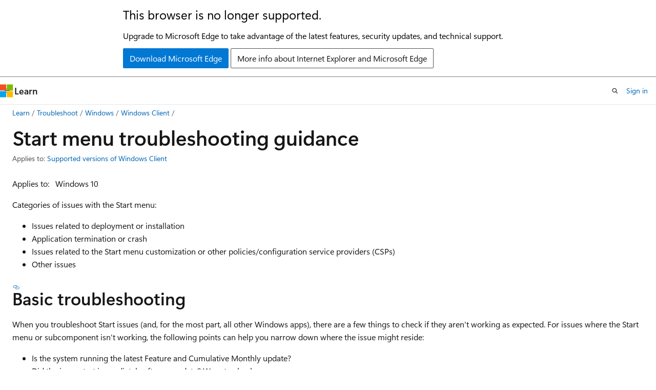

--- FILE ---
content_type: text/html
request_url: https://learn.microsoft.com/en-us/troubleshoot/windows-client/shell-experience/troubleshoot-start-menu-errors
body_size: 72458
content:
 <!DOCTYPE html>
		<html
			class="layout layout-holy-grail   show-table-of-contents conceptual show-breadcrumb default-focus"
			lang="en-us"
			dir="ltr"
			data-authenticated="false"
			data-auth-status-determined="false"
			data-target="docs"
			x-ms-format-detection="none"
		>
			
		<head>
			<title>Troubleshoot Start menu errors - Windows Client | Microsoft Learn</title>
			<meta charset="utf-8" />
			<meta name="viewport" content="width=device-width, initial-scale=1.0" />
			<meta name="color-scheme" content="light dark" />

			<meta name="description" content="Learn how to troubleshoot common Start menu errors in Windows 10. For example, learn to troubleshoot errors related to deployment, crashes, and performance." />
			<link rel="canonical" href="https://learn.microsoft.com/en-us/troubleshoot/windows-client/shell-experience/troubleshoot-start-menu-errors" /> 

			<!-- Non-customizable open graph and sharing-related metadata -->
			<meta name="twitter:card" content="summary_large_image" />
			<meta name="twitter:site" content="@MicrosoftLearn" />
			<meta property="og:type" content="website" />
			<meta property="og:image:alt" content="Microsoft Learn" />
			<meta property="og:image" content="https://learn.microsoft.com/en-us/media/open-graph-image.png" />
			<!-- Page specific open graph and sharing-related metadata -->
			<meta property="og:title" content="Troubleshoot Start menu errors - Windows Client" />
			<meta property="og:url" content="https://learn.microsoft.com/en-us/troubleshoot/windows-client/shell-experience/troubleshoot-start-menu-errors" />
			<meta property="og:description" content="Learn how to troubleshoot common Start menu errors in Windows 10. For example, learn to troubleshoot errors related to deployment, crashes, and performance." />
			<meta name="platform_id" content="e3601854-b68e-2e31-35e5-d7f3d3f43195" /> <meta name="scope" content="Troubleshoot,Windows Client" />
			<meta name="locale" content="en-us" />
			 <meta name="adobe-target" content="true" /> 
			<meta name="uhfHeaderId" content="MSDocsHeader-Windows" />

			<meta name="page_type" content="conceptual" />

			<!--page specific meta tags-->
			

			<!-- custom meta tags -->
			
		<meta name="breadcrumb_path" content="/support/breadcrumb/toc.json" />
	
		<meta name="feedback_system" content="Standard" />
	
		<meta name="recommendations" content="true" />
	
		<meta name="feedback_product_url" content="https://support.microsoft.com/windows/f59187f8-8739-22d6-ba93-f66612949332" />
	
		<meta name="manager" content="dcscontentpm" />
	
		<meta name="audience" content="itpro" />
	
		<meta name="author" content="kaushika-msft" />
	
		<meta name="ms.author" content="kaushika" />
	
		<meta name="ms.topic" content="troubleshooting" />
	
		<meta name="ms.service" content="windows-client" />
	
		<meta name="ms.date" content="2025-02-24T00:00:00Z" />
	
		<meta name="ms.collection" content="highpri" />
	
		<meta name="ms.custom" content="sap:windows desktop and shell experience\start menu and task bar" />
	
		<meta name="ms.custom" content="pcy:WinComm User Experience" />
	
		<meta name="ms.reviewer" content="kaushika,lizlong, prechakr" />
	
		<meta name="document_id" content="0c57347e-fc02-b5c0-d9b2-81e0c64043cd" />
	
		<meta name="document_version_independent_id" content="0c57347e-fc02-b5c0-d9b2-81e0c64043cd" />
	
		<meta name="updated_at" content="2025-09-12T18:05:00Z" />
	
		<meta name="original_content_git_url" content="https://github.com/MicrosoftDocs/SupportArticles-docs-pr/blob/live/support/windows-client/shell-experience/troubleshoot-start-menu-errors.md" />
	
		<meta name="gitcommit" content="https://github.com/MicrosoftDocs/SupportArticles-docs-pr/blob/cbcb29bc7b284090971dcbdd1040ded998f714cc/support/windows-client/shell-experience/troubleshoot-start-menu-errors.md" />
	
		<meta name="git_commit_id" content="cbcb29bc7b284090971dcbdd1040ded998f714cc" />
	
		<meta name="site_name" content="Docs" />
	
		<meta name="depot_name" content="MSDN.support1-docset" />
	
		<meta name="schema" content="Conceptual" />
	
		<meta name="toc_rel" content="../toc.json" />
	
		<meta name="pdf_url_template" content="https://learn.microsoft.com/pdfstore/en-us/MSDN.support1-docset/{branchName}{pdfName}" />
	
		<meta name="feedback_help_link_type" content="" />
	
		<meta name="feedback_help_link_url" content="" />
	
		<meta name="word_count" content="2578" />
	
		<meta name="asset_id" content="windows-client/shell-experience/troubleshoot-start-menu-errors" />
	
		<meta name="moniker_range_name" content="" />
	
		<meta name="item_type" content="Content" />
	
		<meta name="source_path" content="support/windows-client/shell-experience/troubleshoot-start-menu-errors.md" />
	
		<meta name="previous_tlsh_hash" content="BA19AD72F80D4700FFD06E25943FBE70A6F0558665B53F881329A251D62C7E777B615CE2DA07964963B34BE321D3AA4F13E2E72991EC03E2260924FD605C728662FD3BB9F1" />
	
		<meta name="github_feedback_content_git_url" content="https://github.com/MicrosoftDocs/SupportArticles-docs/blob/main/support/windows-client/shell-experience/troubleshoot-start-menu-errors.md" />
	 
		<meta name="cmProducts" content="https://authoring-docs-microsoft.poolparty.biz/devrel/bcbcbad5-4208-4783-8035-8481272c98b8" data-source="generated" />
	
		<meta name="cmProducts" content="https://authoring-docs-microsoft.poolparty.biz/devrel/e0ffb20c-01c6-407b-a9bd-29111652a1dc" data-source="generated" />
	
		<meta name="spProducts" content="https://authoring-docs-microsoft.poolparty.biz/devrel/43b2e5aa-8a6d-4de2-a252-692232e5edc8" data-source="generated" />
	
		<meta name="spProducts" content="https://authoring-docs-microsoft.poolparty.biz/devrel/3904bce4-d817-48cf-85fd-b6146fca83b7" data-source="generated" />
	

			<!-- assets and js globals -->
			
			<link rel="stylesheet" href="/static/assets/0.4.03301.7415-7dd881c1/styles/site-ltr.css" />
			
			<link rel="preconnect" href="//mscom.demdex.net" crossorigin />
						<link rel="dns-prefetch" href="//target.microsoft.com" />
						<link rel="dns-prefetch" href="//microsoftmscompoc.tt.omtrdc.net" />
						<link
							rel="preload"
							as="script"
							href="/static/third-party/adobe-target/at-js/2.9.0/at.js"
							integrity="sha384-l4AKhsU8cUWSht4SaJU5JWcHEWh1m4UTqL08s6b/hqBLAeIDxTNl+AMSxTLx6YMI"
							crossorigin="anonymous"
							id="adobe-target-script"
							type="application/javascript"
						/>
			<script src="https://wcpstatic.microsoft.com/mscc/lib/v2/wcp-consent.js"></script>
			<script src="https://js.monitor.azure.com/scripts/c/ms.jsll-4.min.js"></script>
			<script src="/_themes/docs.theme/master/en-us/_themes/global/deprecation.js"></script>

			<!-- msdocs global object -->
			<script id="msdocs-script">
		var msDocs = {
  "environment": {
    "accessLevel": "online",
    "azurePortalHostname": "portal.azure.com",
    "reviewFeatures": false,
    "supportLevel": "production",
    "systemContent": true,
    "siteName": "learn",
    "legacyHosting": false
  },
  "data": {
    "contentLocale": "en-us",
    "contentDir": "ltr",
    "userLocale": "en-us",
    "userDir": "ltr",
    "pageTemplate": "Conceptual",
    "brand": "",
    "context": {},
    "standardFeedback": true,
    "showFeedbackReport": false,
    "feedbackHelpLinkType": "",
    "feedbackHelpLinkUrl": "",
    "feedbackSystem": "Standard",
    "feedbackGitHubRepo": "MicrosoftDocs/SupportArticles-docs",
    "feedbackProductUrl": "https://support.microsoft.com/windows/f59187f8-8739-22d6-ba93-f66612949332",
    "extendBreadcrumb": false,
    "isEditDisplayable": true,
    "isPrivateUnauthorized": false,
    "hideViewSource": false,
    "isPermissioned": false,
    "hasRecommendations": true,
    "contributors": [
      {
        "name": "kaushika-msft",
        "url": "https://github.com/kaushika-msft"
      },
      {
        "name": "v-lianna",
        "url": "https://github.com/v-lianna"
      },
      {
        "name": "v-phoebh",
        "url": "https://github.com/v-phoebh"
      },
      {
        "name": "Deland-Han",
        "url": "https://github.com/Deland-Han"
      }
    ]
  },
  "functions": {}
};;
	</script>

			<!-- base scripts, msdocs global should be before this -->
			<script src="/static/assets/0.4.03301.7415-7dd881c1/scripts/en-us/index-docs.js"></script>
			

			<!-- json-ld -->
			
		</head>
	
			<body
				id="body"
				data-bi-name="body"
				class="layout-body "
				lang="en-us"
				dir="ltr"
			>
				<header class="layout-body-header">
		<div class="header-holder has-default-focus">
			
		<a
			href="#main"
			
			style="z-index: 1070"
			class="outline-color-text visually-hidden-until-focused position-fixed inner-focus focus-visible top-0 left-0 right-0 padding-xs text-align-center background-color-body"
			
		>
			Skip to main content
		</a>
	
		<a
			href="#"
			data-skip-to-ask-learn
			style="z-index: 1070"
			class="outline-color-text visually-hidden-until-focused position-fixed inner-focus focus-visible top-0 left-0 right-0 padding-xs text-align-center background-color-body"
			hidden
		>
			Skip to Ask Learn chat experience
		</a>
	

			<div hidden id="cookie-consent-holder" data-test-id="cookie-consent-container"></div>
			<!-- Unsupported browser warning -->
			<div
				id="unsupported-browser"
				style="background-color: white; color: black; padding: 16px; border-bottom: 1px solid grey;"
				hidden
			>
				<div style="max-width: 800px; margin: 0 auto;">
					<p style="font-size: 24px">This browser is no longer supported.</p>
					<p style="font-size: 16px; margin-top: 16px;">
						Upgrade to Microsoft Edge to take advantage of the latest features, security updates, and technical support.
					</p>
					<div style="margin-top: 12px;">
						<a
							href="https://go.microsoft.com/fwlink/p/?LinkID=2092881 "
							style="background-color: #0078d4; border: 1px solid #0078d4; color: white; padding: 6px 12px; border-radius: 2px; display: inline-block;"
						>
							Download Microsoft Edge
						</a>
						<a
							href="https://learn.microsoft.com/en-us/lifecycle/faq/internet-explorer-microsoft-edge"
							style="background-color: white; padding: 6px 12px; border: 1px solid #505050; color: #171717; border-radius: 2px; display: inline-block;"
						>
							More info about Internet Explorer and Microsoft Edge
						</a>
					</div>
				</div>
			</div>
			<!-- site header -->
			<header
				id="ms--site-header"
				data-test-id="site-header-wrapper"
				role="banner"
				itemscope="itemscope"
				itemtype="http://schema.org/Organization"
			>
				<div
					id="ms--mobile-nav"
					class="site-header display-none-tablet padding-inline-none gap-none"
					data-bi-name="mobile-header"
					data-test-id="mobile-header"
				></div>
				<div
					id="ms--primary-nav"
					class="site-header display-none display-flex-tablet"
					data-bi-name="L1-header"
					data-test-id="primary-header"
				></div>
				<div
					id="ms--secondary-nav"
					class="site-header display-none display-flex-tablet"
					data-bi-name="L2-header"
					data-test-id="secondary-header"
					
				></div>
			</header>
			
		<!-- banner -->
		<div data-banner>
			<div id="disclaimer-holder"></div>
			
		</div>
		<!-- banner end -->
	
		</div>
	</header>
				 <section
					id="layout-body-menu"
					class="layout-body-menu display-flex"
					data-bi-name="menu"
			  >
					
		<div
			id="left-container"
			class="left-container display-none display-block-tablet padding-inline-sm padding-bottom-sm width-full"
			data-toc-container="true"
		>
			<!-- Regular TOC content (default) -->
			<div id="ms--toc-content" class="height-full">
				<nav
					id="affixed-left-container"
					class="margin-top-sm-tablet position-sticky display-flex flex-direction-column"
					aria-label="Primary"
					data-bi-name="left-toc"
					role="navigation"
				></nav>
			</div>
			<!-- Collapsible TOC content (hidden by default) -->
			<div id="ms--toc-content-collapsible" class="height-full" hidden>
				<nav
					id="affixed-left-container"
					class="margin-top-sm-tablet position-sticky display-flex flex-direction-column"
					aria-label="Primary"
					data-bi-name="left-toc"
					role="navigation"
				>
					<div
						id="ms--collapsible-toc-header"
						class="display-flex justify-content-flex-end margin-bottom-xxs"
					>
						<button
							type="button"
							class="button button-clear inner-focus"
							data-collapsible-toc-toggle
							aria-expanded="true"
							aria-controls="ms--collapsible-toc-content"
							aria-label="Table of contents"
						>
							<span class="icon font-size-h4" aria-hidden="true">
								<span class="docon docon-panel-left-contract"></span>
							</span>
						</button>
					</div>
				</nav>
			</div>
		</div>
	
			  </section>

				<main
					id="main"
					role="main"
					class="layout-body-main "
					data-bi-name="content"
					lang="en-us"
					dir="ltr"
				>
					
			<div
		id="ms--content-header"
		class="content-header default-focus border-bottom-none"
		data-bi-name="content-header"
	>
		<div class="content-header-controls margin-xxs margin-inline-sm-tablet">
			<button
				type="button"
				class="contents-button button button-sm margin-right-xxs"
				data-bi-name="contents-expand"
				aria-haspopup="true"
				data-contents-button
			>
				<span class="icon" aria-hidden="true"><span class="docon docon-menu"></span></span>
				<span class="contents-expand-title"> Table of contents </span>
			</button>
			<button
				type="button"
				class="ap-collapse-behavior ap-expanded button button-sm"
				data-bi-name="ap-collapse"
				aria-controls="action-panel"
			>
				<span class="icon" aria-hidden="true"><span class="docon docon-exit-mode"></span></span>
				<span>Exit editor mode</span>
			</button>
		</div>
	</div>
			<div data-main-column class="padding-sm padding-top-none padding-top-sm-tablet">
				<div>
					
		<div id="article-header" class="background-color-body margin-bottom-xs display-none-print">
			<div class="display-flex align-items-center justify-content-space-between">
				
		<details
			id="article-header-breadcrumbs-overflow-popover"
			class="popover"
			data-for="article-header-breadcrumbs"
		>
			<summary
				class="button button-clear button-primary button-sm inner-focus"
				aria-label="All breadcrumbs"
			>
				<span class="icon">
					<span class="docon docon-more"></span>
				</span>
			</summary>
			<div id="article-header-breadcrumbs-overflow" class="popover-content padding-none"></div>
		</details>

		<bread-crumbs
			id="article-header-breadcrumbs"
			role="group"
			aria-label="Breadcrumbs"
			data-test-id="article-header-breadcrumbs"
			class="overflow-hidden flex-grow-1 margin-right-sm margin-right-md-tablet margin-right-lg-desktop margin-left-negative-xxs padding-left-xxs"
		></bread-crumbs>
	 
		<div
			id="article-header-page-actions"
			class="opacity-none margin-left-auto display-flex flex-wrap-no-wrap align-items-stretch"
		>
			
		<button
			class="button button-sm border-none inner-focus display-none-tablet flex-shrink-0 "
			data-bi-name="ask-learn-assistant-entry"
			data-test-id="ask-learn-assistant-modal-entry-mobile"
			data-ask-learn-modal-entry
			
			type="button"
			style="min-width: max-content;"
			aria-expanded="false"
			aria-label="Ask Learn"
			hidden
		>
			<span class="icon font-size-lg" aria-hidden="true">
				<span class="docon docon-chat-sparkle-fill gradient-ask-learn-logo"></span>
			</span>
		</button>
		<button
			class="button button-sm display-none display-inline-flex-tablet display-none-desktop flex-shrink-0 margin-right-xxs border-color-ask-learn "
			data-bi-name="ask-learn-assistant-entry"
			
			data-test-id="ask-learn-assistant-modal-entry-tablet"
			data-ask-learn-modal-entry
			type="button"
			style="min-width: max-content;"
			aria-expanded="false"
			hidden
		>
			<span class="icon font-size-lg" aria-hidden="true">
				<span class="docon docon-chat-sparkle-fill gradient-ask-learn-logo"></span>
			</span>
			<span>Ask Learn</span>
		</button>
		<button
			class="button button-sm display-none flex-shrink-0 display-inline-flex-desktop margin-right-xxs border-color-ask-learn "
			data-bi-name="ask-learn-assistant-entry"
			
			data-test-id="ask-learn-assistant-flyout-entry"
			data-ask-learn-flyout-entry
			data-flyout-button="toggle"
			type="button"
			style="min-width: max-content;"
			aria-expanded="false"
			aria-controls="ask-learn-flyout"
			hidden
		>
			<span class="icon font-size-lg" aria-hidden="true">
				<span class="docon docon-chat-sparkle-fill gradient-ask-learn-logo"></span>
			</span>
			<span>Ask Learn</span>
		</button>
	 
		<button
			type="button"
			id="ms--focus-mode-button"
			data-focus-mode
			data-bi-name="focus-mode-entry"
			class="button button-sm flex-shrink-0 margin-right-xxs display-none display-inline-flex-desktop"
		>
			<span class="icon font-size-lg" aria-hidden="true">
				<span class="docon docon-glasses"></span>
			</span>
			<span>Focus mode</span>
		</button>
	 

			<details class="popover popover-right" id="article-header-page-actions-overflow">
				<summary
					class="justify-content-flex-start button button-clear button-sm button-primary inner-focus"
					aria-label="More actions"
					title="More actions"
				>
					<span class="icon" aria-hidden="true">
						<span class="docon docon-more-vertical"></span>
					</span>
				</summary>
				<div class="popover-content">
					
		<button
			data-page-action-item="overflow-mobile"
			type="button"
			class="button-block button-sm inner-focus button button-clear display-none-tablet justify-content-flex-start text-align-left"
			data-bi-name="contents-expand"
			data-contents-button
			data-popover-close
		>
			<span class="icon">
				<span class="docon docon-editor-list-bullet" aria-hidden="true"></span>
			</span>
			<span class="contents-expand-title">Table of contents</span>
		</button>
	 
		<a
			id="lang-link-overflow"
			class="button-sm inner-focus button button-clear button-block justify-content-flex-start text-align-left"
			data-bi-name="language-toggle"
			data-page-action-item="overflow-all"
			data-check-hidden="true"
			data-read-in-link
			href="#"
			hidden
		>
			<span class="icon" aria-hidden="true" data-read-in-link-icon>
				<span class="docon docon-locale-globe"></span>
			</span>
			<span data-read-in-link-text>Read in English</span>
		</a>
	 
		<button
			type="button"
			class="collection button button-clear button-sm button-block justify-content-flex-start text-align-left inner-focus"
			data-list-type="collection"
			data-bi-name="collection"
			data-page-action-item="overflow-all"
			data-check-hidden="true"
			data-popover-close
		>
			<span class="icon" aria-hidden="true">
				<span class="docon docon-circle-addition"></span>
			</span>
			<span class="collection-status">Add</span>
		</button>
	
					
		<button
			type="button"
			class="collection button button-block button-clear button-sm justify-content-flex-start text-align-left inner-focus"
			data-list-type="plan"
			data-bi-name="plan"
			data-page-action-item="overflow-all"
			data-check-hidden="true"
			data-popover-close
			hidden
		>
			<span class="icon" aria-hidden="true">
				<span class="docon docon-circle-addition"></span>
			</span>
			<span class="plan-status">Add to plan</span>
		</button>
	  
		<a
			data-contenteditbtn
			class="button button-clear button-block button-sm inner-focus justify-content-flex-start text-align-left text-decoration-none"
			data-bi-name="edit"
			
			href="https://github.com/MicrosoftDocs/SupportArticles-docs/blob/main/support/windows-client/shell-experience/troubleshoot-start-menu-errors.md"
			data-original_content_git_url="https://github.com/MicrosoftDocs/SupportArticles-docs-pr/blob/live/support/windows-client/shell-experience/troubleshoot-start-menu-errors.md"
			data-original_content_git_url_template="{repo}/blob/{branch}/support/windows-client/shell-experience/troubleshoot-start-menu-errors.md"
			data-pr_repo=""
			data-pr_branch=""
		>
			<span class="icon" aria-hidden="true">
				<span class="docon docon-edit-outline"></span>
			</span>
			<span>Edit</span>
		</a>
	
					
		<hr class="margin-block-xxs" />
		<h4 class="font-size-sm padding-left-xxs">Share via</h4>
		
					<a
						class="button button-clear button-sm inner-focus button-block justify-content-flex-start text-align-left text-decoration-none share-facebook"
						data-bi-name="facebook"
						data-page-action-item="overflow-all"
						href="#"
					>
						<span class="icon color-primary" aria-hidden="true">
							<span class="docon docon-facebook-share"></span>
						</span>
						<span>Facebook</span>
					</a>

					<a
						href="#"
						class="button button-clear button-sm inner-focus button-block justify-content-flex-start text-align-left text-decoration-none share-twitter"
						data-bi-name="twitter"
						data-page-action-item="overflow-all"
					>
						<span class="icon color-text" aria-hidden="true">
							<span class="docon docon-xlogo-share"></span>
						</span>
						<span>x.com</span>
					</a>

					<a
						href="#"
						class="button button-clear button-sm inner-focus button-block justify-content-flex-start text-align-left text-decoration-none share-linkedin"
						data-bi-name="linkedin"
						data-page-action-item="overflow-all"
					>
						<span class="icon color-primary" aria-hidden="true">
							<span class="docon docon-linked-in-logo"></span>
						</span>
						<span>LinkedIn</span>
					</a>
					<a
						href="#"
						class="button button-clear button-sm inner-focus button-block justify-content-flex-start text-align-left text-decoration-none share-email"
						data-bi-name="email"
						data-page-action-item="overflow-all"
					>
						<span class="icon color-primary" aria-hidden="true">
							<span class="docon docon-mail-message"></span>
						</span>
						<span>Email</span>
					</a>
			  
	 
		<hr class="margin-block-xxs" />
		<button
			class="button button-block button-clear button-sm justify-content-flex-start text-align-left inner-focus"
			type="button"
			data-bi-name="print"
			data-page-action-item="overflow-all"
			data-popover-close
			data-print-page
			data-check-hidden="true"
		>
			<span class="icon color-primary" aria-hidden="true">
				<span class="docon docon-print"></span>
			</span>
			<span>Print</span>
		</button>
	
				</div>
			</details>
		</div>
	
			</div>
		</div>
	  
		<!-- privateUnauthorizedTemplate is hidden by default -->
		<div unauthorized-private-section data-bi-name="permission-content-unauthorized-private" hidden>
			<hr class="hr margin-top-xs margin-bottom-sm" />
			<div class="notification notification-info">
				<div class="notification-content">
					<p class="margin-top-none notification-title">
						<span class="icon">
							<span class="docon docon-exclamation-circle-solid" aria-hidden="true"></span>
						</span>
						<span>Note</span>
					</p>
					<p class="margin-top-none authentication-determined not-authenticated">
						Access to this page requires authorization. You can try <a class="docs-sign-in" href="#" data-bi-name="permission-content-sign-in">signing in</a> or <a  class="docs-change-directory" data-bi-name="permisson-content-change-directory">changing directories</a>.
					</p>
					<p class="margin-top-none authentication-determined authenticated">
						Access to this page requires authorization. You can try <a class="docs-change-directory" data-bi-name="permisson-content-change-directory">changing directories</a>.
					</p>
				</div>
			</div>
		</div>
	
					<div class="content"><h1 id="start-menu-troubleshooting-guidance">Start menu troubleshooting guidance</h1></div>
					
		<div
			id="article-metadata"
			data-bi-name="article-metadata"
			data-test-id="article-metadata"
			class="page-metadata-container display-flex gap-xxs justify-content-space-between align-items-center flex-wrap-wrap"
		>
			
		<div class="margin-block-xxs">
			<ul class="metadata page-metadata" data-bi-name="page info" lang="en-us" dir="ltr">
				 <li class="display-inline">Applies to: <a href=https://learn.microsoft.com/windows/release-health/supported-versions-windows-client target=_blank>Supported versions of Windows Client</a></li>
			</ul>
		</div>
	 
				<div
					id="user-feedback"
					class="margin-block-xxs display-none display-none-print"
					hidden
					data-hide-on-archived
				>
					
		<button
			id="user-feedback-button"
			data-test-id="conceptual-feedback-button"
			class="button button-sm button-clear button-primary display-none"
			type="button"
			data-bi-name="user-feedback-button"
			data-user-feedback-button
			hidden
		>
			<span class="icon" aria-hidden="true">
				<span class="docon docon-like"></span>
			</span>
			<span>Feedback</span>
		</button>
	
				</div>
		  
		</div>
	 
		<div data-id="ai-summary" hidden>
			<div id="ms--ai-summary-cta" class="margin-top-xs display-flex align-items-center">
				<span class="icon" aria-hidden="true">
					<span class="docon docon-sparkle-fill gradient-text-vivid"></span>
				</span>
				<button
					id="ms--ai-summary"
					type="button"
					class="tag tag-sm tag-suggestion margin-left-xxs"
					data-test-id="ai-summary-cta"
					data-bi-name="ai-summary-cta"
					data-an="ai-summary"
				>
					<span class="ai-summary-cta-text">
						Summarize this article for me
					</span>
				</button>
			</div>
			<!-- Slot where the client will render the summary card after the user clicks the CTA -->
			<div id="ms--ai-summary-header" class="margin-top-xs"></div>
		</div>
	 
		<nav
			id="center-doc-outline"
			class="doc-outline is-hidden-desktop display-none-print margin-bottom-sm"
			data-bi-name="intopic toc"
			aria-label="In this article"
		>
			<h2 id="ms--in-this-article" class="title is-6 margin-block-xs">
				In this article
			</h2>
		</nav>
	
					<div class="content"><p><em>Applies to:</em> &nbsp; Windows 10</p>
<p>Categories of issues with the Start menu:</p>
<ul>
<li>Issues related to deployment or installation</li>
<li>Application termination or crash</li>
<li>Issues related to the Start menu customization or other policies/configuration service providers (CSPs)</li>
<li>Other issues</li>
</ul>
<h2 id="basic-troubleshooting">Basic troubleshooting</h2>
<p>When you troubleshoot Start issues (and, for the most part, all other Windows apps), there are a few things to check if they aren't working as expected. For issues where the Start menu or subcomponent isn't working, the following points can help you narrow down where the issue might reside:</p>
<ul>
<li>Is the system running the latest Feature and Cumulative Monthly update?</li>
<li>Did the issue start immediately after an update? Ways to check:
<ul>
<li>PowerShell: <code>[System.Environment]::OSVersion.Version</code></li>
<li>Command Prompt: <code>winver</code></li>
</ul>
</li>
<li>Were there any recent changes to registry keys or folders?</li>
<li>Were there any recent changes related to GPO/MDM policies?
<ul>
<li>Group policy settings that restrict access or permissions to folders or registry keys can impact the Start menu performance.</li>
<li>Some group policies intended for older operating systems can cause issues with the Start menu.</li>
<li>Untested Start menu customizations can lead to unexpected behavior, though typically not complete Start failures.</li>
</ul>
</li>
</ul>
<h2 id="issues-with-deployment-or-installation">Issues with deployment or installation</h2>
<p>When you troubleshoot basic Start issues (and, for the most part, all other Windows apps), there are a few things to check if they aren't working as expected. For issues where the Start menu or subcomponent isn't working, you can do some quick tests to narrow down where the issue might reside.</p>
<h3 id="check-if-the-start-menu-is-installed">Check if the Start menu is installed</h3>
<p>To see if an individual user has the Start menu package installed, use the following cmdlet in a non-elevated Windows PowerShell prompt:</p>
<pre><code class="lang-powershell">Get-AppxPackage -Name Microsoft.Windows.StartMenuExperienceHost
</code></pre>
<p>If it's registered, the output looks like:</p>
<p><span class="mx-imgBorder">
<img src="media/troubleshoot-start-menu-errors/get-appxpackage-output.png" alt="Screenshot of the Get-AppxPackage output showing an individual user has the Start menu package installed." data-linktype="relative-path">
</span>
</p>
<p>If you receive no response to the <code>Get-AppxPackage</code> cmdlet, you can still use the <code>Add-AppxPackage</code> cmdlet by using the family name or the path to the <strong>AppxManifest.xml</strong> file. This is possible because although this user doesn't have the package registered, other users might. This means that the package will still exist on the machine.</p>
<p>To check this, add <code>-AllUsers</code> to the same <code>Get-AppxPackage</code> cmdlet that is used earlier in an elevated PowerShell prompt:</p>
<pre><code class="lang-powershell">Get-AppxPackage *StartMenu* -AllUsers 
</code></pre>
<p>If the app details are successfully returned, it means that the package exists.</p>
<p>The following cmdlet can be used to register the Start menu if the package exists on the machine.</p>
<div class="NOTE">
<p>Note</p>
<p>Be sure to use the <code>Add-AppxPackage</code> cmdlet from a non-elevated prompt. Otherwise, the package will be registered to the administrator instead of the user.</p>
</div>
<pre><code class="lang-powershell">Add-AppxPackage -Path "C:\Windows\SystemApps\Microsoft.Windows.StartMenuExperienceHost_cw5n1h2txyewy\AppxManifest.xml" -Register -DisableDevelopmentMode
</code></pre>
<div class="NOTE">
<p>Note</p>
<p>On older stock keeping units (SKUs) (Windows 10, version 1809 and earlier), the AppX package for the Start menu is different. Check if <strong>Microsoft.Windows.ShellExperienceHost</strong> is registered for those SKUs.</p>
</div>
<div class="WARNING">
<p>Warning</p>
<p>If <strong>StartMenuExperienceHost</strong> isn't installed for any user, the quickest resolution is to revert to a known-good configuration. This can be rolling back the update, resetting the PC to defaults, or restoring from backup. No method is supported to install Start AppX files. The results are often problematic and unreliable.</p>
</div>
<p>The following event logs can be used to troubleshoot related issues:</p>
<ul>
<li>For deployment-related issues: <strong>Microsoft-Windows-AppXDeployment*</strong></li>
<li>For AppX activation-related issues: <strong>Microsoft-Windows-TWinUI/Operational</strong></li>
</ul>
<p>For issues related to the activation, search for the following keywords in <strong>Microsoft-Windows-TWinUI/Operational</strong> for <strong>Microsoft.Windows.StartMenuExperienceHost</strong> or <strong>Microsoft.Windows.ShellExperienceHost</strong>, depending on the OS version you're troubleshooting:</p>
<ul>
<li>"Package was not found"</li>
<li>"Invalid value for registry"</li>
<li>"Element not found"</li>
<li>"Package could not be registered"</li>
</ul>
<p>If these events are found, Start isn't activated correctly. Each event will have more detail in the description and should be investigated further. Event messages can vary.</p>
<h2 id="issues-with-application-crashes">Issues with application crashes</h2>
<p>If the application is installed for the user but doesn't work, check if the process responsible for displaying the Start menu is running for the user by running the following PowerShell cmdlet from an elevated PowerShell prompt:</p>
<pre><code class="lang-powershell">get-Process StartMenuExperienceHost -IncludeUserName 
</code></pre>
<div class="NOTE">
<p>Note</p>
<p>If multiple users are logged into the machine, each user should have a <strong>StartMenuExperienceHost</strong> process in their session.</p>
<p>On older SKUs (Windows 10, version 1809 and earlier), the AppX package for the Start menu is different. Check if <strong>ShellExperienceHost.exe</strong> is running.</p>
</div>
<p>If the application is installed but not running for the user, test booting into the safe mode or use <code>msconfig</code> to eliminate third-party or other drivers and applications.</p>
<p>To check if the application is crashing, refer to the Application event log and look for Event IDs 1000 and 1001 for <strong>StartMenuExperienceHost.exe</strong>.</p>
<p>The following tools can be used to troubleshoot these behaviors:</p>
<ul>
<li>Windows Error Reporting (WER) to generate crash dumps.</li>
<li><a href="/en-us/sysinternals/downloads/procdump" data-linktype="absolute-path">ProcDump</a> to generate crash dumps.</li>
<li><a href="/en-us/sysinternals/downloads/procmon" data-linktype="absolute-path">Procmon</a> to investigate if the failures are related to permission or similar problems.</li>
</ul>
<p>For more information about application crash events, see <a href="../../windows-server/performance/troubleshoot-application-service-crashing-behavior" data-linktype="relative-path">The application or service crashing behavior troubleshooting guidance</a>.</p>
<p>For more information about using Procmon to troubleshoot failures at application startup, see <a href="troubleshoot-apps-start-failure-use-process-monitor" data-linktype="relative-path">Troubleshoot Apps failing to start using Process Monitor</a>.</p>
<div class="TIP">
<p>Tip</p>
<p>Check for crashes that might be related to Start (for example, <strong>explorer.exe</strong>, Search, and <strong>ShellExperiencehost.exe</strong>).</p>
</div>
<p>The following event logs can be used to troubleshoot related issues:</p>
<ul>
<li>For deployment-related issues: <strong>Application</strong></li>
<li>For AppX activation-related issues: <strong>Microsoft-Windows-TWinUI/Operational</strong></li>
</ul>
<h2 id="issues-with-the-start-menu-customization-or-other-policiescsps">Issues with the Start menu customization or other policies/CSPs</h2>
<p>These issues are related to the configuration and customization of the Start menu and related components. For example, issues related to the Start layout and Start menu lockdown.</p>
<p>See the following articles to get configuration and available policies and CSPs related to the Start menu:</p>
<ul>
<li><a href="/en-us/windows/configuration/start/policy-settings" data-linktype="absolute-path">Start menu policy settings</a></li>
<li><a href="/en-us/windows/configuration/start/layout" data-linktype="absolute-path">Customize the Start layout</a></li>
</ul>
<p>The following logs can be used to troubleshoot related issues:</p>
<ul>
<li>For issues related to the Start layout: <strong>Microsoft-Windows-ShellCommon-StartLayoutPopulation*</strong></li>
<li><a href="/en-us/windows-server/administration/windows-commands/gpresult" data-linktype="absolute-path">gpresult</a></li>
<li><a href="/en-us/windows/client-management/mdm-collect-logs" data-linktype="absolute-path">MDM report</a></li>
</ul>
<h2 id="additional-considerations">Additional considerations</h2>
<h3 id="check-whether-the-system-is-a-clean-install-or-upgrade">Check whether the system is a clean install or upgrade</h3>
<ul>
<li>Is this system an upgrade or clean install?
<ol>
<li>Run <code>test-path "$env:windir\panther\miglog.xml"</code>.</li>
<li>If that file doesn't exist, the system is a clean install.</li>
</ol>
</li>
<li>Upgrade issues can be found by running <code>test-path "$env:windir\panther\miglog.xml"</code>.</li>
</ul>
<h3 id="resources-for-further-troubleshooting">Resources for further troubleshooting</h3>
<p>The following tools and logs can be useful when troubleshooting issues related to the Start menu.</p>
<p>Event logs:</p>
<ul>
<li>System event log</li>
<li>Application event log</li>
<li>Microsoft/Windows/Shell-Core*</li>
<li>Microsoft-Windows-TWinUI*</li>
<li>Microsoft/Windows/AppReadiness*</li>
<li>Microsoft/Windows/AppXDeployment*</li>
<li>Microsoft-Windows-PushNotification-Platform/Operational</li>
<li>Microsoft-Windows-ShellCommon-StartLayoutPopulation*</li>
<li>Microsoft-Windows-CloudStore*</li>
</ul>
<p>Logs when the application is crashing:</p>
<ul>
<li>Check for crashes that might be related to Start (<strong>explorer.exe</strong>, taskbar, and so on) application log Event IDs 1000 and 1001.</li>
<li>Check WER reports:
<ul>
<li><strong>C:\ProgramData\Microsoft\Windows\WER\ReportArchive\</strong></li>
<li><strong>C:\ProgramData\Microsoft\Windows\WER\ReportQueue\</strong></li>
</ul>
</li>
<li>If there's a component of Start that consistently crashes, capture a dump that can be reviewed by Microsoft Support.</li>
<li><a href="/en-us/sysinternals/downloads/procdump" data-linktype="absolute-path">ProcDump</a> to generate crash dumps.</li>
</ul>
<p>Other useful tools to troubleshoot Start menu issues:</p>
<p><a href="/en-us/sysinternals/downloads/procmon" data-linktype="absolute-path">Procmon</a> to investigate if the failures are related to permission or similar problems.</p>
<h2 id="common-errors-and-mitigation">Common errors and mitigation</h2>
<p>The following list provides information about common errors you might run into with the Start menu, and steps to help you mitigate them.</p>
<h3 id="symptom-start-menu-doesnt-respond-on-windows-2012-r2-windows-10-or-windows-2016">Symptom: Start menu doesn't respond on Windows 2012 R2, Windows 10, or Windows 2016</h3>
<h4 id="cause">Cause</h4>
<p>Background Tasks Infrastructure Service (BrokerInfrastructure) service isn't started.</p>
<h4 id="resolution">Resolution</h4>
<p>Ensure that Background Tasks Infrastructure Service is set to automatic startup in Services MMC.</p>
<p>If Background Tasks Infrastructure Service fails to start, verify that the Power Dependency Coordinator Driver (PDC) driver and registry key aren't disabled or deleted. If either are missing, restore from backup or the installation media.</p>
<p>To verify the PDC Service, run <code>C:\&gt;sc query pdc</code> in a command prompt. The results are similar to the following:</p>
<pre><code class="lang-output">SERVICE_NAME: pdc
TYPE          : 1 KERNEL_DRIVER
STATE          : 4 RUNNING
  (STOPPABLE, NOT_PAUSABLE, IGNORES_SHUTDOWN)
WIN32_EXIT_CODE     : 0 (0x0)
SERVICE_EXIT_CODE    : 0 (0x0)
CHECKPOINT       : 0x0
WAIT_HINT        : 0x0
</code></pre>
<p>The PDC service uses pdc.sys located in <strong>%WinDir%\system32\drivers</strong>.</p>
<p>The PDC registry key is:
<code>HKEY_LOCAL_MACHINE\SYSTEM\CurrentControlSet\Services\pdc</code>
Description="@%SystemRoot%\system32\drivers\pdc.sys,-101"
DisplayName="@%SystemRoot%\system32\drivers\pdc.sys,-100"
ErrorControl=dword:00000003
Group="Boot Bus Extender"
ImagePath=hex(2):73,00,79,00,73,00,74,00,65,00,6d,00,33,00,32,00,5c,00,64,00,<br>
72,00,69,00,76,00,65,00,72,00,73,00,5c,00,70,00,64,00,63,00,2e,00,73,00,79,<br>
00,73,00,00,00<br>
Start=dword:00000000<br>
Type=dword:00000001</p>
<p>In addition to the listed dependencies for the service, Background Tasks Infrastructure Service requires the Power Dependency Coordinator Driver to be loaded. If the PDC doesn't load at boot, Background Tasks Infrastructure Service will fail and affect the Start menu.</p>
<p>Events for both PDC and Background Tasks Infrastructure Service will be recorded in the event logs. PDC shouldn't be disabled or deleted. BrokerInfrastructure is an automatic service. This Service is required for all these operating Systems as running to have a stable Start menu.</p>
<div class="NOTE">
<p>Note</p>
<p>You can't stop this automatic service when machine is running (<code>C:\\windows\\system32\\svchost.exe -k DcomLaunch -p</code>).</p>
</div>
<h3 id="symptom-after-upgrading-from-version-1511-to-version-1607-the-group-policy-remove-all-programs-list-from-the-start-menu-might-not-work">Symptom: After upgrading from version 1511 to version 1607, the Group Policy "Remove All Programs list from the Start menu" might not work</h3>
<h4 id="cause-1">Cause</h4>
<p>There was a change in the All Apps list between Windows 10, versions 1511 and 1607. These changes mean the original Group Policy and corresponding registry key no longer apply.</p>
<h4 id="resolution-1">Resolution</h4>
<p>This issue was resolved in the June 2017 updates. Update Windows 10, version 1607, to the latest cumulative or feature updates.</p>
<div class="NOTE">
<p>Note</p>
<p>When the Group Policy is enabled, the desired behavior also needs to be selected. By default, it's set to <strong>None</strong>.</p>
</div>
<h3 id="symptom-application-tiles-like-alarm-calculator-and-microsoft-edge-are-missing-from-start-menu-and-the-settings-app-fails-to-open-on-windows-10-version-1709-when-a-local-user-profile-is-deleted">Symptom: Application tiles like Alarm, Calculator, and Microsoft Edge are missing from Start menu and the Settings app fails to open on Windows 10, version 1709 when a local user profile is deleted</h3>
<p><img src="media/troubleshoot-start-menu-errors/application-tiles-missing.png" alt="Screenshots that show download icons on app tiles and missing app tiles." data-linktype="relative-path">
</p>
<h4 id="cause-2">Cause</h4>
<p>This issue is known. The first-time sign-in experience isn't detected and doesn't trigger the install of some apps.</p>
<h4 id="resolution-2">Resolution</h4>
<p>This issue has been fixed for Windows 10, version 1709 in <a href="https://support.microsoft.com/help/4089848" data-linktype="external">KB 4089848</a> March 22, 2018-KB4089848 (OS Build 16299.334)</p>
<h3 id="symptom-when-attempting-to-customize-the-start-menu-layout-the-customizations-dont-apply-or-results-arent-expected">Symptom: When attempting to customize the Start menu layout, the customizations don't apply or results aren't expected</h3>
<h4 id="cause-3">Cause</h4>
<p>There are two main reasons for this issue:</p>
<ul>
<li><p>Incorrect format: Editing the xml file incorrectly by adding an extra space or spaces, entering a bad character, or saving in the wrong format.</p>
<ul>
<li>To tell if the format is incorrect, check for "Event ID: 22" in the "<strong>Applications and Services\Microsoft\Windows\ShellCommon-StartLayoutPopulation\Operational</strong>" log.</li>
<li>Event ID 22 is logged when the xml is malformed, meaning the specified file simply isn't valid xml.</li>
<li>When you edit the xml file, it should be saved in UTF-8 format.</li>
</ul>
</li>
<li><p>Unexpected information: This occurs when possibly trying to add a tile via an unexpected or undocumented method.</p>
<ul>
<li>"Event ID: 64" is logged when the xml is valid but has unexpected values.</li>
<li>For example: The following error occurred while parsing a layout xml file:
<blockquote>
<p>The attribute 'LayoutCustomizationRestrictiontype' on the element '{http://schemas.microsoft.com/Start/2014/LayoutModification}DefaultLayoutOverride' is not defined in the DTD/Schema.</p>
</blockquote>
</li>
</ul>
</li>
</ul>
<p>XML files can and should be tested locally on a Hyper-V or other virtual machine before deployment or application by Group Policy.</p>
<h3 id="symptom-start-menu-no-longer-works-after-a-pc-is-refreshed-using-f12-during-startup">Symptom: Start menu no longer works after a PC is refreshed using F12 during startup</h3>
<h4 id="description">Description</h4>
<p>If a user is having problems with a PC, it can be refreshed, reset, or restored. Refreshing the PC is a beneficial option because it maintains personal files and settings. When users have trouble starting the PC, <strong>Change PC settings</strong> in <strong>Settings</strong> isn't accessible. So, to access the System Refresh, users might use the F12 key at startup. Refreshing the PC finishes, but the Start menu isn't accessible.</p>
<h4 id="cause-4">Cause</h4>
<p>This issue is known and was resolved in a cumulative update released August 30, 2018.</p>
<h4 id="resolution-3">Resolution</h4>
<p>Install corrective updates; a fix is included in the <a href="https://support.microsoft.com/help/4457142" data-linktype="external">September 11, 2018-KB4457142 release</a>.</p>
<h3 id="symptom-the-all-apps-list-is-missing-from-start-menu">Symptom: The All Apps list is missing from Start menu</h3>
<h4 id="cause-5">Cause</h4>
<p><strong>Remove All Programs list from the Start menu</strong> Group Policy is enabled.</p>
<h4 id="resolution-4">Resolution</h4>
<p>Disable the <strong>Remove All Programs list from the Start menu</strong> Group Policy.</p>
<h3 id="symptom-tiles-are-missing-from-the-start-menu-when-using-windows-10-version-1703-or-older-windows-server-2016-and-roaming-user-profiles-with-a-start-layout">Symptom: Tiles are missing from the Start menu when using Windows 10, version 1703 or older, Windows Server 2016, and Roaming User Profiles with a Start layout</h3>
<h4 id="description-1">Description</h4>
<p>There are two different Start menu issues in Windows 10:</p>
<ul>
<li>Administrator configured tiles in the start layout fail to roam.</li>
<li>User-initiated changes to the start layout aren't roamed.</li>
</ul>
<p>Specifically, behaviors include:</p>
<ul>
<li>Applications (apps or icons) pinned to the Start menu are missing.</li>
<li>Entire tile window disappears.</li>
<li>The start button fails to respond.</li>
<li>If a new roaming user is created, the first sign-in appears normal, but on subsequent sign-ins, tiles are missing.</li>
</ul>
<p><img src="media/troubleshoot-start-menu-errors/working-layout-first-sign-in.png" alt="Screenshot of an example of a working layout." data-linktype="relative-path">
</p>
<p>Working layout on first sign-in of a new roaming user profile</p>
<p><img src="media/troubleshoot-start-menu-errors/failing-layout-subsequent-sign-in.png" alt="Screenshot of an example of a failing layout." data-linktype="relative-path">
</p>
<p>Failing layout on subsequent sign-ins</p>
<h4 id="cause-6">Cause</h4>
<p>A timing issue exists where the Start menu is ready before the data is pulled locally from the Roaming User Profile. The issue doesn't occur on first logons of a new roaming user, as the code path is different and slower.</p>
<h4 id="resolution-5">Resolution</h4>
<p>This issue has been resolved in Windows 10, versions 1703 and 1607, cumulative updates <a href="https://support.microsoft.com/help/4013429" data-linktype="external">as of March 2017</a>.</p>
<h3 id="symptom-start-menu-layout-customizations-are-lost-after-upgrading-to-windows-10-version-1703">Symptom: Start menu layout customizations are lost after upgrading to Windows 10, version 1703</h3>
<h4 id="description-2">Description</h4>
<p>Before the upgrade:</p>
<p><img src="media/troubleshoot-start-menu-errors/user-pinned-before-upgrade.png" alt="Screenshot of an example of Start screen with customizations applied." data-linktype="relative-path">
</p>
<div class="NOTE">
<p>Note</p>
<p>In the screenshot, <strong>Corporate Applications</strong> and <strong>Utilities</strong> are group policy controlled, and the tiles under these items are user pinned.</p>
</div>
<p>After the upgrade the user pinned tiles are missing:</p>
<p><img src="media/troubleshoot-start-menu-errors/user-pinned-tiles-missing.png" alt="Screenshot of an example of Start screen with previously pinned tiles missing." data-linktype="relative-path">
</p>
<p>Additionally, users might see blank tiles if sign-in was attempted without network connectivity.</p>
<p><img src="media/troubleshoot-start-menu-errors/blank-tiles-sign-in-without-network.png" alt="Screenshot of an example of blank tiles." data-linktype="relative-path">
</p>
<h4 id="resolution-6">Resolution</h4>
<p>This issue was fixed in the <a href="https://support.microsoft.com/help/4041676" data-linktype="external">October 2017 update</a>.</p>
<h3 id="symptom-tiles-are-missing-after-upgrade-from-windows-10-version-1607-to-version-1709-for-users-with-roaming-user-profiles-rup-enabled-and-managed-the-start-menu-layout-with-partial-lockdown">Symptom: Tiles are missing after upgrade from Windows 10, version 1607 to version 1709 for users with Roaming User Profiles (RUP) enabled and managed the Start menu layout with partial lockdown</h3>
<h4 id="resolution-7">Resolution</h4>
<p>The April 2018 LCU must be applied to Windows 10, version 1709 before a user logs on.</p>
<h3 id="symptom-start-menu-andor-taskbar-layout-customizations-arent-applied-if-copyprofile-option-is-used-in-an-answer-file-during-sysprep">Symptom: Start menu and/or Taskbar layout customizations aren't applied if CopyProfile option is used in an answer file during Sysprep</h3>
<h4 id="resolution-8">Resolution</h4>
<p>CopyProfile is no longer supported when attempting to customize the Start menu or taskbar with <strong>layoutmodification.xml</strong>.</p>
<h3 id="symptom-start-menu-issues-with-tile-data-layer-corruption">Symptom: Start menu issues with Tile Data Layer corruption</h3>
<h4 id="cause-7">Cause</h4>
<p>Windows 10, version 1507 through the release of version 1607 uses a database for the Tile image information. This is called the Tile Data Layer database. (The feature was deprecated in <a href="/en-us/windows/deployment/planning/windows-10-removed-features" data-linktype="absolute-path">Windows 10 1703</a>.)</p>
<h4 id="resolution-9">Resolution</h4>
<p>There are steps you can take to fix the icons, first is to confirm that is the issue that needs to be addressed.</p>
<ol>
<li><p>The App or Apps work fine when you select the tiles.</p>
</li>
<li><p>The tiles are blank, have a generic placeholder icon, have the wrong or strange title information.</p>
</li>
<li><p>The app is missing, but listed as installed via PowerShell and works if you launch via URI.</p>
<p>Example: <code>windows-feedback://</code></p>
</li>
<li><p>In some cases, Start can be blank, and Action Center and Cortana don't launch.</p>
</li>
</ol>
<div class="NOTE">
<p>Note</p>
<p>Corruption recovery removes any manual pins from Start. Apps should still be visible, but you need to repin any secondary tiles and/or pin app tiles to the main Start view. Aps that you have installed that are completely missing from "all apps" is unexpected, however. That implies the re-registration didn't work.</p>
</div>
<p>Open a command prompt, and run the following command:</p>
<pre><code class="lang-console">C:\Windows\System32\tdlrecover.exe -reregister -resetlayout -resetcache
</code></pre>
<p>Although a reboot isn't required, it might help clear up any residual issues after the command is run.</p>
<h3 id="symptoms-start-menu-and-apps-cant-start-after-upgrade-to-windows-10-version-1809-when-symantec-endpoint-protection-is-installed">Symptoms: Start menu and Apps can't start after upgrade to Windows 10 version 1809 when Symantec Endpoint Protection is installed</h3>
<h4 id="description-3">Description</h4>
<p>Start menu, Search, and Apps don't start after you upgrade a computer running Windows 7 that has Symantec Endpoint Protection installed to Windows 10 version 1809.</p>
<h4 id="cause-8">Cause</h4>
<p>This problem occurs because of a failure to load <strong>sysfer.dll</strong>. During upgrade, the setup process doesn't set the privilege group "All Application Packages" on <strong>sysfer.dll</strong> and other Symantec modules.</p>
<h4 id="resolution-10">Resolution</h4>
<p>This issue was fixed by the Windows Cumulative Update that were released on December 5, 2018-KB4469342 (OS Build 17763.168).</p>
<p>If you've already encountered this issue, use one of the following two options to fix the issue:</p>
<p>Option 1: Remove <strong>sysfer.dll</strong> from system32 folder and copy it back. Windows will set privilege automatically.</p>
<p>Option 2:</p>
<ol>
<li>Locate the directory <strong>C:\Windows\system32</strong>.</li>
<li>Right-click <strong>sysfer.dll</strong> and choose <strong>Properties</strong>.</li>
<li>Switch to the <strong>Security</strong> tab.</li>
<li>Confirm that <strong>All Application Packages</strong> group is missing.</li>
<li>Select <strong>Edit</strong>, and then select <strong>Add</strong> to add the group.</li>
<li>Test Start and other Apps.</li>
</ol>
<p><strong>Third-party information disclaimer</strong></p>
<p>The third-party products that this article discusses are manufactured by companies that are independent of Microsoft. Microsoft makes no warranty, implied or otherwise, about the performance or reliability of these products.</p>
</div>
					
		<div
			id="ms--inline-notifications"
			class="margin-block-xs"
			data-bi-name="inline-notification"
		></div>
	 
		<div
			id="assertive-live-region"
			role="alert"
			aria-live="assertive"
			class="visually-hidden"
			aria-relevant="additions"
			aria-atomic="true"
		></div>
		<div
			id="polite-live-region"
			role="status"
			aria-live="polite"
			class="visually-hidden"
			aria-relevant="additions"
			aria-atomic="true"
		></div>
	
					
		<!-- feedback section -->
		<section
			id="site-user-feedback-footer"
			class="font-size-sm margin-top-md display-none-print display-none-desktop"
			data-test-id="site-user-feedback-footer"
			data-bi-name="site-feedback-section"
		>
			<hr class="hr" />
			<h2 id="ms--feedback" class="title is-3">Feedback</h2>
			<div class="display-flex flex-wrap-wrap align-items-center">
				<p class="font-weight-semibold margin-xxs margin-left-none">
					Was this page helpful?
				</p>
				<div class="buttons">
					<button
						class="thumb-rating-button like button button-primary button-sm"
						data-test-id="footer-rating-yes"
						data-binary-rating-response="rating-yes"
						type="button"
						title="This article is helpful"
						data-bi-name="button-rating-yes"
						aria-pressed="false"
					>
						<span class="icon" aria-hidden="true">
							<span class="docon docon-like"></span>
						</span>
						<span>Yes</span>
					</button>
					<button
						class="thumb-rating-button dislike button button-primary button-sm"
						id="standard-rating-no-button"
						hidden
						data-test-id="footer-rating-no"
						data-binary-rating-response="rating-no"
						type="button"
						title="This article is not helpful"
						data-bi-name="button-rating-no"
						aria-pressed="false"
					>
						<span class="icon" aria-hidden="true">
							<span class="docon docon-dislike"></span>
						</span>
						<span>No</span>
					</button>
					<details
						class="popover popover-top"
						id="mobile-help-popover"
						data-test-id="footer-feedback-popover"
					>
						<summary
							class="thumb-rating-button dislike button button-primary button-sm"
							data-test-id="details-footer-rating-no"
							data-binary-rating-response="rating-no"
							title="This article is not helpful"
							data-bi-name="button-rating-no"
							aria-pressed="false"
							data-bi-an="feedback-unhelpful-popover"
						>
							<span class="icon" aria-hidden="true">
								<span class="docon docon-dislike"></span>
							</span>
							<span>No</span>
						</summary>
						<div
							class="popover-content width-200 width-300-tablet"
							role="dialog"
							aria-labelledby="popover-heading"
							aria-describedby="popover-description"
						>
							<p id="popover-heading" class="font-size-lg margin-bottom-xxs font-weight-semibold">
								Need help with this topic?
							</p>
							<p id="popover-description" class="font-size-sm margin-bottom-xs">
								Want to try using Ask Learn to clarify or guide you through this topic?
							</p>
							
		<div class="buttons flex-direction-row flex-wrap justify-content-center gap-xxs">
			<div>
		<button
			class="button button-sm border inner-focus display-none margin-right-xxs"
			data-bi-name="ask-learn-assistant-entry-troubleshoot"
			data-test-id="ask-learn-assistant-modal-entry-mobile-feedback"
			data-ask-learn-modal-entry-feedback
			data-bi-an=feedback-unhelpful-popover
			type="button"
			style="min-width: max-content;"
			aria-expanded="false"
			aria-label="Ask Learn"
			hidden
		>
			<span class="icon font-size-lg" aria-hidden="true">
				<span class="docon docon-chat-sparkle-fill gradient-ask-learn-logo"></span>
			</span>
		</button>
		<button
			class="button button-sm display-inline-flex display-none-desktop flex-shrink-0 margin-right-xxs border-color-ask-learn margin-right-xxs"
			data-bi-name="ask-learn-assistant-entry-troubleshoot"
			data-bi-an=feedback-unhelpful-popover
			data-test-id="ask-learn-assistant-modal-entry-tablet-feedback"
			data-ask-learn-modal-entry-feedback
			type="button"
			style="min-width: max-content;"
			aria-expanded="false"
			hidden
		>
			<span class="icon font-size-lg" aria-hidden="true">
				<span class="docon docon-chat-sparkle-fill gradient-ask-learn-logo"></span>
			</span>
			<span>Ask Learn</span>
		</button>
		<button
			class="button button-sm display-none flex-shrink-0 display-inline-flex-desktop margin-right-xxs border-color-ask-learn margin-right-xxs"
			data-bi-name="ask-learn-assistant-entry-troubleshoot"
			data-bi-an=feedback-unhelpful-popover
			data-test-id="ask-learn-assistant-flyout-entry-feedback"
			data-ask-learn-flyout-entry-show-only
			data-flyout-button="toggle"
			type="button"
			style="min-width: max-content;"
			aria-expanded="false"
			aria-controls="ask-learn-flyout"
			hidden
		>
			<span class="icon font-size-lg" aria-hidden="true">
				<span class="docon docon-chat-sparkle-fill gradient-ask-learn-logo"></span>
			</span>
			<span>Ask Learn</span>
		</button>
	</div>
			<button
				type="button"
				class="button button-sm margin-right-xxs"
				data-help-option="suggest-fix"
				data-bi-name="feedback-suggest"
				data-bi-an="feedback-unhelpful-popover"
				data-test-id="suggest-fix"
			>
				<span class="icon" aria-hidden="true">
					<span class="docon docon-feedback"></span>
				</span>
				<span> Suggest a fix? </span>
			</button>
		</div>
	
						</div>
					</details>
				</div>
			</div>
		</section>
		<!-- end feedback section -->
	
				</div>
				
		<div id="ms--additional-resources-mobile" class="display-none-print">
			<hr class="hr" hidden />
			<h2 id="ms--additional-resources-mobile-heading" class="title is-3" hidden>
				Additional resources
			</h2>
			
		<section
			id="right-rail-recommendations-mobile"
			class=""
			data-bi-name="recommendations"
			hidden
		></section>
	 
		<section
			id="right-rail-training-mobile"
			class=""
			data-bi-name="learning-resource-card"
			hidden
		></section>
	 
		<section
			id="right-rail-events-mobile"
			class=""
			data-bi-name="events-card"
			hidden
		></section>
	 
		<section
			id="right-rail-qna-mobile"
			class="margin-top-xxs"
			data-bi-name="qna-link-card"
			hidden
		></section>
	
		</div>
	 
		<div
			id="article-metadata-footer"
			data-bi-name="article-metadata-footer"
			data-test-id="article-metadata-footer"
			class="page-metadata-container"
		>
			<hr class="hr" />
			<ul class="metadata page-metadata" data-bi-name="page info" lang="en-us" dir="ltr">
				<li class="visibility-hidden-visual-diff">
			<span class="badge badge-sm text-wrap-pretty">
				<span>Last updated on <local-time format="twoDigitNumeric"
		datetime="2025-02-24T10:00:00.000Z"
		data-article-date-source="calculated"
		class="is-invisible"
	>
		2025-02-24
	</local-time></span>
			</span>
		</li>
			</ul>
		</div>
	
			</div>
			
		<div
			id="action-panel"
			role="region"
			aria-label="Action Panel"
			class="action-panel"
			tabindex="-1"
		></div>
	
		
				</main>
				<aside
					id="layout-body-aside"
					class="layout-body-aside "
					data-bi-name="aside"
			  >
					
		<div
			id="ms--additional-resources"
			class="right-container padding-sm display-none display-block-desktop height-full"
			data-bi-name="pageactions"
			role="complementary"
			aria-label="Additional resources"
		>
			<div id="affixed-right-container" data-bi-name="right-column">
				
		<nav
			id="side-doc-outline"
			class="doc-outline border-bottom padding-bottom-xs margin-bottom-xs"
			data-bi-name="intopic toc"
			aria-label="In this article"
		>
			<h3>In this article</h3>
		</nav>
	
				<!-- Feedback -->
				
		<section
			id="ms--site-user-feedback-right-rail"
			class="font-size-sm display-none-print"
			data-test-id="site-user-feedback-right-rail"
			data-bi-name="site-feedback-right-rail"
		>
			<p class="font-weight-semibold margin-bottom-xs">Was this page helpful?</p>
			<div class="buttons">
				<button
					class="thumb-rating-button like button button-primary button-sm"
					data-test-id="right-rail-rating-yes"
					data-binary-rating-response="rating-yes"
					type="button"
					title="This article is helpful"
					data-bi-name="button-rating-yes"
					aria-pressed="false"
				>
					<span class="icon" aria-hidden="true">
						<span class="docon docon-like"></span>
					</span>
					<span>Yes</span>
				</button>
				<button
					class="thumb-rating-button dislike button button-primary button-sm"
					id="right-rail-no-button"
					hidden
					data-test-id="right-rail-rating-no"
					data-binary-rating-response="rating-no"
					type="button"
					title="This article is not helpful"
					data-bi-name="button-rating-no"
					aria-pressed="false"
				>
					<span class="icon" aria-hidden="true">
						<span class="docon docon-dislike"></span>
					</span>
					<span>No</span>
				</button>
				<details class="popover popover-right" id="help-popover" data-test-id="feedback-popover">
					<summary
						tabindex="0"
						class="thumb-rating-button dislike button button-primary button-sm"
						data-test-id="details-right-rail-rating-no"
						data-binary-rating-response="rating-no"
						title="This article is not helpful"
						data-bi-name="button-rating-no"
						aria-pressed="false"
						data-bi-an="feedback-unhelpful-popover"
					>
						<span class="icon" aria-hidden="true">
							<span class="docon docon-dislike"></span>
						</span>
						<span>No</span>
					</summary>
					<div
						class="popover-content width-200 width-300-tablet"
						role="dialog"
						aria-labelledby="popover-heading"
						aria-describedby="popover-description"
					>
						<p
							id="popover-heading-right-rail"
							class="font-size-lg margin-bottom-xxs font-weight-semibold"
						>
							Need help with this topic?
						</p>
						<p id="popover-description-right-rail" class="font-size-sm margin-bottom-xs">
							Want to try using Ask Learn to clarify or guide you through this topic?
						</p>
						
		<div class="buttons flex-direction-row flex-wrap justify-content-center gap-xxs">
			<div>
		<button
			class="button button-sm border inner-focus display-none margin-right-xxs"
			data-bi-name="ask-learn-assistant-entry-troubleshoot"
			data-test-id="ask-learn-assistant-modal-entry-mobile-feedback"
			data-ask-learn-modal-entry-feedback
			data-bi-an=feedback-unhelpful-popover
			type="button"
			style="min-width: max-content;"
			aria-expanded="false"
			aria-label="Ask Learn"
			hidden
		>
			<span class="icon font-size-lg" aria-hidden="true">
				<span class="docon docon-chat-sparkle-fill gradient-ask-learn-logo"></span>
			</span>
		</button>
		<button
			class="button button-sm display-inline-flex display-none-desktop flex-shrink-0 margin-right-xxs border-color-ask-learn margin-right-xxs"
			data-bi-name="ask-learn-assistant-entry-troubleshoot"
			data-bi-an=feedback-unhelpful-popover
			data-test-id="ask-learn-assistant-modal-entry-tablet-feedback"
			data-ask-learn-modal-entry-feedback
			type="button"
			style="min-width: max-content;"
			aria-expanded="false"
			hidden
		>
			<span class="icon font-size-lg" aria-hidden="true">
				<span class="docon docon-chat-sparkle-fill gradient-ask-learn-logo"></span>
			</span>
			<span>Ask Learn</span>
		</button>
		<button
			class="button button-sm display-none flex-shrink-0 display-inline-flex-desktop margin-right-xxs border-color-ask-learn margin-right-xxs"
			data-bi-name="ask-learn-assistant-entry-troubleshoot"
			data-bi-an=feedback-unhelpful-popover
			data-test-id="ask-learn-assistant-flyout-entry-feedback"
			data-ask-learn-flyout-entry-show-only
			data-flyout-button="toggle"
			type="button"
			style="min-width: max-content;"
			aria-expanded="false"
			aria-controls="ask-learn-flyout"
			hidden
		>
			<span class="icon font-size-lg" aria-hidden="true">
				<span class="docon docon-chat-sparkle-fill gradient-ask-learn-logo"></span>
			</span>
			<span>Ask Learn</span>
		</button>
	</div>
			<button
				type="button"
				class="button button-sm margin-right-xxs"
				data-help-option="suggest-fix"
				data-bi-name="feedback-suggest"
				data-bi-an="feedback-unhelpful-popover"
				data-test-id="suggest-fix"
			>
				<span class="icon" aria-hidden="true">
					<span class="docon docon-feedback"></span>
				</span>
				<span> Suggest a fix? </span>
			</button>
		</div>
	
					</div>
				</details>
			</div>
		</section>
	
			</div>
		</div>
	
			  </aside> <section
					id="layout-body-flyout"
					class="layout-body-flyout "
					data-bi-name="flyout"
			  >
					 <div
	class="height-full border-left background-color-body-medium"
	id="ask-learn-flyout"
></div>
			  </section> <div class="layout-body-footer " data-bi-name="layout-footer">
		<footer
			id="footer"
			data-test-id="footer"
			data-bi-name="footer"
			class="footer-layout has-padding has-default-focus border-top  uhf-container"
			role="contentinfo"
		>
			<div class="display-flex gap-xs flex-wrap-wrap is-full-height padding-right-lg-desktop">
				
		<a
			data-mscc-ic="false"
			href="#"
			data-bi-name="select-locale"
			class="locale-selector-link flex-shrink-0 button button-sm button-clear external-link-indicator"
			id=""
			title=""
			><span class="icon" aria-hidden="true"
				><span class="docon docon-world"></span></span
			><span class="local-selector-link-text">en-us</span></a
		>
	 <div class="ccpa-privacy-link" data-ccpa-privacy-link hidden>
		
		<a
			data-mscc-ic="false"
			href="https://aka.ms/yourcaliforniaprivacychoices"
			data-bi-name="your-privacy-choices"
			class="button button-sm button-clear flex-shrink-0 external-link-indicator"
			id=""
			title=""
			>
		<svg
			xmlns="http://www.w3.org/2000/svg"
			viewBox="0 0 30 14"
			xml:space="preserve"
			height="16"
			width="43"
			aria-hidden="true"
			focusable="false"
		>
			<path
				d="M7.4 12.8h6.8l3.1-11.6H7.4C4.2 1.2 1.6 3.8 1.6 7s2.6 5.8 5.8 5.8z"
				style="fill-rule:evenodd;clip-rule:evenodd;fill:#fff"
			></path>
			<path
				d="M22.6 0H7.4c-3.9 0-7 3.1-7 7s3.1 7 7 7h15.2c3.9 0 7-3.1 7-7s-3.2-7-7-7zm-21 7c0-3.2 2.6-5.8 5.8-5.8h9.9l-3.1 11.6H7.4c-3.2 0-5.8-2.6-5.8-5.8z"
				style="fill-rule:evenodd;clip-rule:evenodd;fill:#06f"
			></path>
			<path
				d="M24.6 4c.2.2.2.6 0 .8L22.5 7l2.2 2.2c.2.2.2.6 0 .8-.2.2-.6.2-.8 0l-2.2-2.2-2.2 2.2c-.2.2-.6.2-.8 0-.2-.2-.2-.6 0-.8L20.8 7l-2.2-2.2c-.2-.2-.2-.6 0-.8.2-.2.6-.2.8 0l2.2 2.2L23.8 4c.2-.2.6-.2.8 0z"
				style="fill:#fff"
			></path>
			<path
				d="M12.7 4.1c.2.2.3.6.1.8L8.6 9.8c-.1.1-.2.2-.3.2-.2.1-.5.1-.7-.1L5.4 7.7c-.2-.2-.2-.6 0-.8.2-.2.6-.2.8 0L8 8.6l3.8-4.5c.2-.2.6-.2.9 0z"
				style="fill:#06f"
			></path>
		</svg>
	
			<span>Your Privacy Choices</span></a
		>
	
	</div>
				<div class="flex-shrink-0">
		<div class="dropdown has-caret-up">
			<button
				data-test-id="theme-selector-button"
				class="dropdown-trigger button button-clear button-sm inner-focus theme-dropdown-trigger"
				aria-controls="{{ themeMenuId }}"
				aria-expanded="false"
				title="Theme"
				data-bi-name="theme"
			>
				<span class="icon">
					<span class="docon docon-sun" aria-hidden="true"></span>
				</span>
				<span>Theme</span>
				<span class="icon expanded-indicator" aria-hidden="true">
					<span class="docon docon-chevron-down-light"></span>
				</span>
			</button>
			<div class="dropdown-menu" id="{{ themeMenuId }}" role="menu">
				<ul class="theme-selector padding-xxs" data-test-id="theme-dropdown-menu">
					<li class="theme display-block">
						<button
							class="button button-clear button-sm theme-control button-block justify-content-flex-start text-align-left"
							data-theme-to="light"
						>
							<span class="theme-light margin-right-xxs">
								<span
									class="theme-selector-icon border display-inline-block has-body-background"
									aria-hidden="true"
								>
									<svg class="svg" xmlns="http://www.w3.org/2000/svg" viewBox="0 0 22 14">
										<rect width="22" height="14" class="has-fill-body-background" />
										<rect x="5" y="5" width="12" height="4" class="has-fill-secondary" />
										<rect x="5" y="2" width="2" height="1" class="has-fill-secondary" />
										<rect x="8" y="2" width="2" height="1" class="has-fill-secondary" />
										<rect x="11" y="2" width="3" height="1" class="has-fill-secondary" />
										<rect x="1" y="1" width="2" height="2" class="has-fill-secondary" />
										<rect x="5" y="10" width="7" height="2" rx="0.3" class="has-fill-primary" />
										<rect x="19" y="1" width="2" height="2" rx="1" class="has-fill-secondary" />
									</svg>
								</span>
							</span>
							<span role="menuitem"> Light </span>
						</button>
					</li>
					<li class="theme display-block">
						<button
							class="button button-clear button-sm theme-control button-block justify-content-flex-start text-align-left"
							data-theme-to="dark"
						>
							<span class="theme-dark margin-right-xxs">
								<span
									class="border theme-selector-icon display-inline-block has-body-background"
									aria-hidden="true"
								>
									<svg class="svg" xmlns="http://www.w3.org/2000/svg" viewBox="0 0 22 14">
										<rect width="22" height="14" class="has-fill-body-background" />
										<rect x="5" y="5" width="12" height="4" class="has-fill-secondary" />
										<rect x="5" y="2" width="2" height="1" class="has-fill-secondary" />
										<rect x="8" y="2" width="2" height="1" class="has-fill-secondary" />
										<rect x="11" y="2" width="3" height="1" class="has-fill-secondary" />
										<rect x="1" y="1" width="2" height="2" class="has-fill-secondary" />
										<rect x="5" y="10" width="7" height="2" rx="0.3" class="has-fill-primary" />
										<rect x="19" y="1" width="2" height="2" rx="1" class="has-fill-secondary" />
									</svg>
								</span>
							</span>
							<span role="menuitem"> Dark </span>
						</button>
					</li>
					<li class="theme display-block">
						<button
							class="button button-clear button-sm theme-control button-block justify-content-flex-start text-align-left"
							data-theme-to="high-contrast"
						>
							<span class="theme-high-contrast margin-right-xxs">
								<span
									class="border theme-selector-icon display-inline-block has-body-background"
									aria-hidden="true"
								>
									<svg class="svg" xmlns="http://www.w3.org/2000/svg" viewBox="0 0 22 14">
										<rect width="22" height="14" class="has-fill-body-background" />
										<rect x="5" y="5" width="12" height="4" class="has-fill-secondary" />
										<rect x="5" y="2" width="2" height="1" class="has-fill-secondary" />
										<rect x="8" y="2" width="2" height="1" class="has-fill-secondary" />
										<rect x="11" y="2" width="3" height="1" class="has-fill-secondary" />
										<rect x="1" y="1" width="2" height="2" class="has-fill-secondary" />
										<rect x="5" y="10" width="7" height="2" rx="0.3" class="has-fill-primary" />
										<rect x="19" y="1" width="2" height="2" rx="1" class="has-fill-secondary" />
									</svg>
								</span>
							</span>
							<span role="menuitem"> High contrast </span>
						</button>
					</li>
				</ul>
			</div>
		</div>
	</div>
			</div>
			<ul class="links" data-bi-name="footerlinks">
				<li class="manage-cookies-holder" hidden=""></li>
				<li>
		
		<a
			data-mscc-ic="false"
			href="https://learn.microsoft.com/en-us/principles-for-ai-generated-content"
			data-bi-name="aiDisclaimer"
			class=" external-link-indicator"
			id=""
			title=""
			>AI Disclaimer</a
		>
	
	</li><li>
		
		<a
			data-mscc-ic="false"
			href="https://learn.microsoft.com/en-us/previous-versions/"
			data-bi-name="archivelink"
			class=" external-link-indicator"
			id=""
			title=""
			>Previous Versions</a
		>
	
	</li> <li>
		
		<a
			data-mscc-ic="false"
			href="https://techcommunity.microsoft.com/t5/microsoft-learn-blog/bg-p/MicrosoftLearnBlog"
			data-bi-name="bloglink"
			class=" external-link-indicator"
			id=""
			title=""
			>Blog</a
		>
	
	</li> <li>
		
		<a
			data-mscc-ic="false"
			href="https://learn.microsoft.com/en-us/contribute"
			data-bi-name="contributorGuide"
			class=" external-link-indicator"
			id=""
			title=""
			>Contribute</a
		>
	
	</li><li>
		
		<a
			data-mscc-ic="false"
			href="https://go.microsoft.com/fwlink/?LinkId=521839"
			data-bi-name="privacy"
			class=" external-link-indicator"
			id=""
			title=""
			>Privacy</a
		>
	
	</li><li>
		
		<a
			data-mscc-ic="false"
			href="https://learn.microsoft.com/en-us/legal/termsofuse"
			data-bi-name="termsofuse"
			class=" external-link-indicator"
			id=""
			title=""
			>Terms of Use</a
		>
	
	</li><li>
		
		<a
			data-mscc-ic="false"
			href="https://www.microsoft.com/legal/intellectualproperty/Trademarks/"
			data-bi-name="trademarks"
			class=" external-link-indicator"
			id=""
			title=""
			>Trademarks</a
		>
	
	</li>
				<li>&copy; Microsoft 2026</li>
			</ul>
		</footer>
	</footer>
			</body>
		</html>